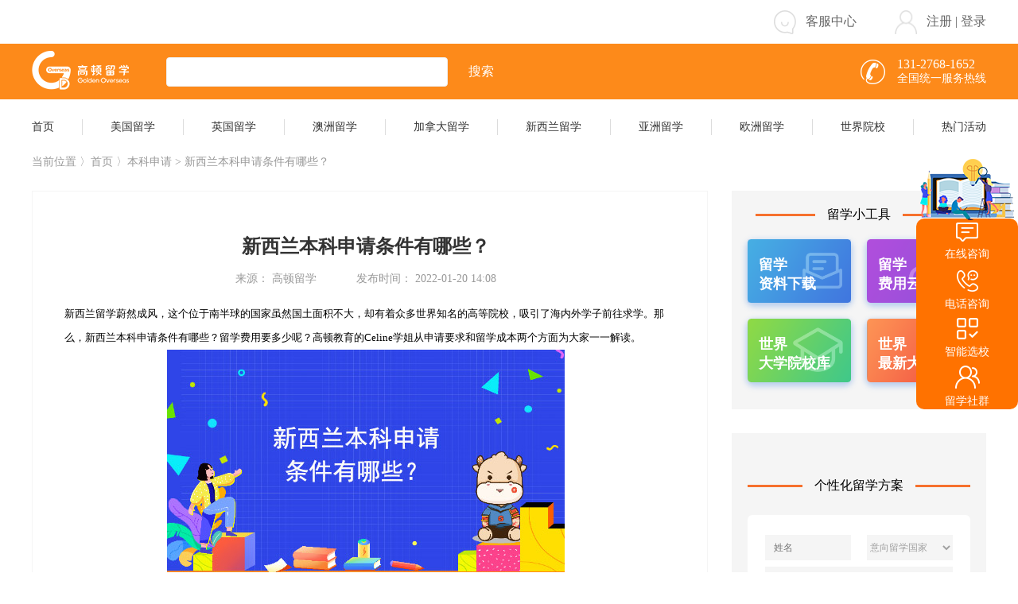

--- FILE ---
content_type: text/html; charset=utf-8
request_url: https://liuxue.gaodun.com/xxlbklxgl/bksq/3178.html
body_size: 23989
content:
<!DOCTYPE html>
<html lang="zh">
	<head>
		<meta charset="utf-8">
		<title>新西兰本科申请条件有哪些？-高顿留学</title>
		<meta name="keywords" content="新西兰本科,新西兰留学" />
		<meta name="description" content="新西兰留学蔚然成风，这个位于南半球的国家虽然国土面积不大，却有着众多世界知名的高等院校，吸引了海内外学子前往求学。那么，新西兰本科申请条件有哪些？留学费用要多少呢？高顿教" />
		<link rel="canonical" href="https://liuxue.gaodun.com/xxlbklxgl/bksq/3178.html" />
		<link rel="stylesheet" type="text/css" href="https://liuxue.gaodun.com/skin/css/index.css" />
		<link rel="stylesheet" type="text/css" href="https://liuxue.gaodun.com/skin/css/main.css">
		<link rel="stylesheet" type="text/css" href="https://liuxue.gaodun.com/skin/css/swiper.min.css">

	</head>
	<body>
	
		<script language="javascript" src="//scripts.easyliao.com/js/easyliao.js"></script>
<div class="flex flex-column">
	<div class="header_top flex flex-center">
		<div class="flex flex-space flex-centers header_top_line">
			<div></div>
			<div class="flex flex-row flex-centers">
				<div class="flex flex-row flex-centers header_top_item">
					<img src="https://liuxue.gaodun.com/skin/img/kefu.png" class="header_kefu">
					<p onclick="openJesongChatByGroup(30251,31569);return false;">客服中心</p>
				</div>
				<div class="flex flex-row flex-centers header_top_items">
					<img src="https://liuxue.gaodun.com/skin/img/user.png" class="header_kefu">
					<p><span class="zc">注册</span> | <span class="login">登录</span></p>
				</div>
			</div>
		</div>
	</div>
	<div class="header_tops flex flex-center">
		<div class="flex flex-space flex-centers header_top_line">
			<div class="flex flex-row flex-centers">
				<a href="https://liuxue.gaodun.com"><img src="https://liuxue.gaodun.com/skin/img/logo.png" alt="高顿留学" class="header_logo"></a>
				<input type="text" name="" id="header_serch" value="" />
				<p class="header_seach_btn">搜索</p>
			</div>
			<div class="flex flex-row flex-centers">
				<img src="https://liuxue.gaodun.com/skin/img/phone.png" class="header_phone">
				<div class="flex flex-column ">
					<p class="header_phonenumber">131-2768-1652</p>
					<p class="header_phone_call">全国统一服务热线</p>
				</div>
			</div>
		</div>
	</div>
	
	<div class="header_topss flex flex-center" data-id="265">
		<div class="flex flex-space flex-centers header_top_line">
			<a href="/">
			<p class="header_topss_title">首页</p>
			</a>
			<p class="header_topss_line"></p>
			<a href="/mglx/" target="_blank">
				<p class="header_topss_title nav_108">美国留学</p>
			</a>
			<p class="header_topss_line"></p>
			<a href="/yglx/" target="_blank">
				<p class="header_topss_title nav_109">英国留学</p>
			</a>
			<p class="header_topss_line"></p>
			<a href="/azlx/" target="_blank">
				<p class="header_topss_title nav_110">澳洲留学</p>
			</a>
			<p class="header_topss_line"></p>
			<a href="/jndlx/" target="_blank">
				<p class="header_topss_title nav_111">加拿大留学</p>
			</a>
			<p class="header_topss_line"></p>
			<a href="/xxllx/" target="_blank">
				<p class="header_topss_title nav_112">新西兰留学</p>
			</a>
			<p class="header_topss_line"></p>
			<a href="/yzlx/" target="_blank">
				<p class="header_topss_title nav_113">亚洲留学</p>
			</a>
			<p class="header_topss_line"></p>
			<a href="/ozlx/" target="_blank">
				<p class="header_topss_title nav_114">欧洲留学</p>
			</a>
			<p class="header_topss_line"></p>
			<a href="/yxk/" target="_blank">
				<p class="header_topss_title nav_46">世界院校</p>
			</a>
			<p class="header_topss_line"></p>
			<a href="/huodong/" target="_blank">
				<p class="header_topss_title  nav_7">热门活动</p>
			</a>
		</div>
	</div>
</div>
		
		<div class="flex flex-column hd">
			<div class="flex flex-row flex-centers hd1">
				<p>当前位置 〉<a href="https://liuxue.gaodun.com">首页</a> 〉本科申请 > 新西兰本科申请条件有哪些？</p>
			</div>
			<div class="flex flex-space">
				<div class="flex flex-column flex-box">
					<div class="flex flex-column mglxfydetail">
						<h1 class="flex flex-center mglxfydetail1">新西兰本科申请条件有哪些？</h1>
						<div class="flex flex-row flex-center mglxfydetail2">
							<p>来源： 高顿留学</p>
							<p class="mglxfydetail3">发布时间： 2022-01-20 14:08</p>
						</div>
						<div class="wz_cont">
							<div>
	<div style="font-size: 13.3333px;">
		新西兰留学蔚然成风，这个位于南半球的国家虽然国土面积不大，却有着众多世界知名的高等院校，吸引了海内外学子前往求学。那么，新西兰本科申请条件有哪些？留学费用要多少呢？高顿教育的Celine学姐从申请要求和留学成本两个方面为大家一一解读。</div>
	<div style="font-size: 13.3333px; text-align: center;">
		<img alt="新西兰本科申请条件有哪些？" src="https://liuxue.gaodun.com/uploads/allimg/2201/2-2201201422160-L.jpg" style="width: 500px; height: 333px;" /></div>
	<div style="font-size: 13.3333px;">
		<div>
			<strong>一、新西兰本科申请条件</strong></div>
		<div>
			1.教育要求</div>
		<div>
			如果国内学生想直接进入新西兰大学学习正式本科课程，他们需要在国内普通大学完成一年级课程。高中毕业生通常先修读预科课程（学制7-18个月不等），完成预科课程并满足一定条件后才能进入本科课程的学习。如果国内大一、大二学生的主修专业与在新西兰大学就读的专业相同或相近，可以申请减免学分，本科学习所需的时间也会相应缩短。</div>
		<div>
			2.英语要求</div>
		<div>
			新西兰大学本科课程的一般英语要求为雅思6.0分，单科不低于5.5分，如商务、文科、工程、建筑、自然科学等专业。一些特殊专业的雅思要求略高，如护理（雅思6.5分）、教育学（雅思7分）等。</div>
		<div>
			<strong>二、新西兰本科留学费用</strong></div>
		<div>
			1.学费</div>
		<div>
			新西兰有许多本科大学，既有八所著名的公立大学，还有20余所公立理工学院，只有少数院校是私立的。不同大学、不同专业的学费各不一样。新西兰私立院校的收费高于公立院校，海外学生的收费高于本地学生。根据新西兰高等院校上一学年的平均学费，本科生文科、商科和法律课程的年学费为10000-16000新西兰元，自然科学、工程和农业科学等需要经常做科学实验的专业学费略高。每年在新西兰学习的费用平均约为14000-18000新西兰元。例如工程技术专业（电子、机械、建筑等）年学费需25000-28000新西兰元，而科学专业（计算机、物理、化学、生物等）年学费是20000-24000新西兰元，商业/经济类专业年学费约18000-23000美元，艺术/人文类专业年学费是18000-23300新西兰元，而农业/园艺课程学费则为18000-21000新西兰元。</div>
		<div>
			2.生活费</div>
		<div>
			一般来说，一名国际学生每周花费约200新西兰元，即每年200新西兰元。选择不同的住宿方式对生活成本有很大影响。</div>
		<div>
			整体来看，新西兰本科留学由于申请人数较多，仅达到最低申请要求远远不够，建议同学们提高自己的各项成绩，增加竞争力。</div>
	</div>
	<div style="font-size: 13.3333px; text-align: right;">
		<span style="color: rgb(178, 178, 178); font-family: PingFangSC-light; letter-spacing: 1px; text-align: justify; caret-color: rgb(178, 178, 178);">注：本文综合整理自网络，仅作信息分享之用，版权归原作者所有</span></div>
	<br style="font-size: 13.3333px;" />
	<span style="font-size: 13.3333px; color: rgb(128, 128, 128);">以上就是关于&ldquo;</span><span style="font-size: 12px;">新西兰本科申请条件有哪些</span><span style="color: rgb(128, 128, 128); font-size: 13.3333px;">&rdquo;的所有内容，如果你还希望了解更多细节，可以在线咨询高顿留学的老师，免费体验高顿专业的留学申请指导。欢迎关注&ldquo;高顿留学&rdquo;公众号，获取更多更新鲜的留学申请资讯。</span></div>
<br />

						</div>
						
					</div>
					<div class="flex flex-row flex-centers mglxfydetail6">
						
						
					</div>
					<div class="flex flex-space flex-centers mglxfydetail8">
						<h2 class="mglxfydetail9">上一篇：<a href='/xxlbklxgl/bksq/3173.html'>新西兰本科留学申请难度分析</a> </h2>
						<h2 class="mglxfydetail10">下一篇：<a href='/xxlbklxgl/bksq/3180.html'>新西兰本科申请攻略，不看后悔</a> </h2>
					</div>
					<div class="flex flex-column mglxfydetail11">
						<div class="flex flex-space flex-centers ">
							<h2 class="mglxfydetail12">相关推荐</h2>
							<p class=""></p>
						</div>
						<div class="flex flex-space flex-centers mglxfydetail11 mglxfydetail11_tz">
							<div class="flex flex-column">
								 <div class="flex flex-row flex-centers mglxfydetail16">
									<p class="mglxfydetail13"></p>
									<p class="mglxfydetail14 mglxfydetail15 text-hiddle"><a href="/xxlbklxgl/bksq/7095.html" target="_blank">去新西兰留学，哪些物品不能携带？</a></p>
								</div>
<div class="flex flex-row flex-centers mglxfydetail16">
									<p class="mglxfydetail13"></p>
									<p class="mglxfydetail14 mglxfydetail15 text-hiddle"><a href="/xxlbklxgl/bksq/7054.html" target="_blank">新西兰留学如何减少开支</a></p>
								</div>
<div class="flex flex-row flex-centers mglxfydetail16">
									<p class="mglxfydetail13"></p>
									<p class="mglxfydetail14 mglxfydetail15 text-hiddle"><a href="/xxlbklxgl/bksq/6929.html" target="_blank">新西兰留学，关于gpa如何换算</a></p>
								</div>
<div class="flex flex-row flex-centers mglxfydetail16">
									<p class="mglxfydetail13"></p>
									<p class="mglxfydetail14 mglxfydetail15 text-hiddle"><a href="/xxlbklxgl/bksq/6765.html" target="_blank">新西兰留学有哪些学校好申请？</a></p>
								</div>
<div class="flex flex-row flex-centers mglxfydetail16">
									<p class="mglxfydetail13"></p>
									<p class="mglxfydetail14 mglxfydetail15 text-hiddle"><a href="/xxlbklxgl/bksq/6374.html" target="_blank">新西兰本科留学建筑专业就业前景</a></p>
								</div>
<div class="flex flex-row flex-centers mglxfydetail16">
									<p class="mglxfydetail13"></p>
									<p class="mglxfydetail14 mglxfydetail15 text-hiddle"><a href="/xxlbklxgl/bksq/6034.html" target="_blank">高考后新西兰留学申请途径有哪些？</a></p>
								</div>
<div class="flex flex-row flex-centers mglxfydetail16">
									<p class="mglxfydetail13"></p>
									<p class="mglxfydetail14 mglxfydetail15 text-hiddle"><a href="/xxlbklxgl/bksq/5598.html" target="_blank">新西兰留学申请条件！（上）</a></p>
								</div>
<div class="flex flex-row flex-centers mglxfydetail16">
									<p class="mglxfydetail13"></p>
									<p class="mglxfydetail14 mglxfydetail15 text-hiddle"><a href="/xxlbklxgl/bksq/3199.html" target="_blank">新西兰奥克兰大学本科申请条件</a></p>
								</div>
<div class="flex flex-row flex-centers mglxfydetail16">
									<p class="mglxfydetail13"></p>
									<p class="mglxfydetail14 mglxfydetail15 text-hiddle"><a href="/xxlbklxgl/bksq/3198.html" target="_blank">新西兰本科申请条件大盘点</a></p>
								</div>
<div class="flex flex-row flex-centers mglxfydetail16">
									<p class="mglxfydetail13"></p>
									<p class="mglxfydetail14 mglxfydetail15 text-hiddle"><a href="/xxlbklxgl/bksq/3180.html" target="_blank">新西兰本科申请攻略，不看后悔</a></p>
								</div>

								
							</div>
							
						</div>
					</div>
				</div>
				<div class="flex flex-column hd-right">
					
					<div class="flex flex-column hd4">
	<div class="flex flex-row flex-center">
		<p class="hd5"></p>
		<p class="hd6">留学小工具</p>
		<p class="hd5"></p>
	</div>
	<div class="flex flex-space flex-centers flex-wrap">
		<div class="flex flex-column hd7">
		<a href="/zlxz/" target="_blank">
			<img src="https://liuxue.gaodun.com/skin/img/index-1.png" class="hd8">
			<div class="flex flex-column hd9">
				<p>留学</p>
				<p>资料下载</p>
			</div>
			</a>
		</div>
		<div class="flex flex-column hd7">
		<a href="/lxpg/" target="_blank">
			<img src="https://liuxue.gaodun.com/skin/img/index-2.png" class="hd8">
			<div class="flex flex-column hd9">
				<p>留学</p>
				<p>费用云计算</p>
			</div>
			</a>
		</div>
		<div class="flex flex-column hd7">
		<a href="/yxk/" target="_blank">
			<img src="https://liuxue.gaodun.com/skin/img/index-3.png" class="hd8">
			<div class="flex flex-column hd9">
				<p>世界</p>
				<p>大学院校库</p>
			</div>
			</a>
		</div>
		<div class="flex flex-column hd7">
			<a href="/yxpm/" target="_blank">
			<img src="https://liuxue.gaodun.com/skin/img/index-4.png" class="hd8">
			<div class="flex flex-column hd9">
				<p>世界</p>
				<p>最新大学排名</p>
			</div>
			</a>
		</div>
	</div>
</div>
					
					<div class="flex flex-column hd10">
						
						<div class="flex flex-row flex-center fyjs17">
	<p class="hd5"></p>
	<p class="hd6">个性化留学方案</p>
	<p class="hd5"></p>
</div>
<div class="flex flex-column hd20 right_bd">
	<div class="flex flex-space flex-center">
		<input type="text" name="" id="" value="" placeholder="姓名" class="hd21"/>
		<select name="" class="hd22">
			<option value="">意向留学国家</option>
			<option value="美国">美国</option>
			<option value="英国">英国</option>
			<option value="澳洲">澳洲</option>
			<option value="加拿大">加拿大</option>
			<option value="新西兰">新西兰</option>
			<option value="新加坡">新加坡</option>
			<option value="日本">日本</option>
			<option value="马来西亚">马来西亚</option>
			<option value="泰国">泰国</option>
			<option value="香港">香港</option>
			<option value="德国">德国</option>
			<option value="法国">法国</option>
			<option value="荷兰">荷兰</option>
			<option value="意大利">意大利</option>
			<option value="西班牙">西班牙</option>
			<option value="俄罗斯">俄罗斯</option>
			<option value="韩国">韩国</option>
		</select>
	</div>
	<select name="" class="hd23">
		<option value="">攻读学位</option>
		<option value="硕士">硕士</option>
		<option value="本科">本科</option>
		<option value="高中">高中</option>
				
	</select>
	<input type="text" name="" id="" value="" placeholder="电话" class="hd24 bd_phone"/>
	<div class="flex flex-space flex-centers hd25">
	<input type="text" name="" id="" value="" placeholder="验证码" class="hd26"/>
		<button class="hd27 bd_getcode">获取验证码</button>
	</div>
	<p class="flex flex-center hd28 bd_bt">领取方案</p>
</div>
						
						<div class="flex flex-space flex-center hd29">
	<p class="hd5"></p>
	<p class="hd6">最新活动</p>
	<p class="hd5"></p>
</div>

<div class="flex flex-column flex-center hd36">
	<div class="flex flex-row flex-centers">
		<p class="hd30"></p>
		<p class="hd31"><a href="/huodong/8540.html" target="_blank">抢跑2023，目标港8新3</a></p>
	</div>
	<a href="/huodong/8540.html" target="_blank"><img src="https://liuxue.gaodun.com/uploads/allimg/2212/14-2212011032540-L.jpg" class="hd32"></a>
	<div class="hd33 flex-row">
		 
	</div>
	<p class="hd35"></p>
</div>
<div class="flex flex-column flex-center hd36">
	<div class="flex flex-row flex-centers">
		<p class="hd30"></p>
		<p class="hd31"><a href="/huodong/8520.html" target="_blank">留学全知道：7大系列课程限时大放送</a></p>
	</div>
	<a href="/huodong/8520.html" target="_blank"><img src="https://liuxue.gaodun.com/uploads/allimg/2211/3-221129150G00-L.jpg" class="hd32"></a>
	<div class="hd33 flex-row">
		留学全知道：7大系列课程限时大放送 
	</div>
	<p class="hd35"></p>
</div>
<div class="flex flex-column flex-center hd36">
	<div class="flex flex-row flex-centers">
		<p class="hd30"></p>
		<p class="hd31"><a href="/huodong/8423.html" target="_blank">专属福利：考研+留学双规划课程</a></p>
	</div>
	<a href="/huodong/8423.html" target="_blank"><img src="https://liuxue.gaodun.com/uploads/allimg/2211/3-2211230939480-L.jpg" class="hd32"></a>
	<div class="hd33 flex-row">
		专属福利：考研+留学双规划课程 
	</div>
	<p class="hd35"></p>
</div>
<div class="flex flex-column flex-center hd36">
	<div class="flex flex-row flex-centers">
		<p class="hd30"></p>
		<p class="hd31"><a href="/huodong/8439.html" target="_blank">高顿留学offer案例解析圆桌会</a></p>
	</div>
	<a href="/huodong/8439.html" target="_blank"><img src="https://liuxue.gaodun.com/uploads/allimg/2211/3-2211231416440-L.jpg" class="hd32"></a>
	<div class="hd33 flex-row">
		高顿留学offer案例解析圆桌会 
	</div>
	<p class="hd35"></p>
</div>
<div class="flex flex-column flex-center hd36">
	<div class="flex flex-row flex-centers">
		<p class="hd30"></p>
		<p class="hd31"><a href="/huodong/8311.html" target="_blank">双非背景逆袭世界百强留学读研</a></p>
	</div>
	<a href="/huodong/8311.html" target="_blank"><img src="https://liuxue.gaodun.com/uploads/allimg/2211/3-2211161322480-L.jpg" class="hd32"></a>
	<div class="hd33 flex-row">
		双非背景逆袭世界百强留学读研 
	</div>
	<p class="hd35"></p>
</div>


						
					</div>
				</div>
			</div>
		</div>

		
		<div class="footer flex flex-center">
	<div class="flex flex-row flex-centers footer_main">
		<div class="flex flex-column fooer_box">
			<p class="footer_us">CONTACT US</p>
			<p class="footer_title">您能给我们多少信任，我们就能给你多大惊喜</p>
			<div class="flex flex-row footer_info">
				<div class="flex flex-column footer_city_box">
					<p class="footer_city footer_cityac">上海</p>
					<p class="footer_city">深圳</p>
					<!--<p class="footer_city">苏州</p>-->
					<p class="footer_city">南京</p>
					<p class="footer_city">成都</p>
					<p class="footer_city">西安</p>
				</div>
				<div class="flex flex-column">
					<p class="footer_address_name">高顿留学总部</p>
					<p class="footer_line"></p>
					<p class="footer_address_address">地址：上海市虹口区花园路171号花园坊节能产业园新A5</p>
					<p class="footer_zixun">咨询电话：131-2768-1652</p>
					<div class="flex flex-row flex-center footer_zubtn">
						<img src="https://liuxue.gaodun.com/skin/img/ads_1.png" class="footer_ads">
						<p>了解更多</p>
					</div>
				</div>
			</div>
		</div>
		<div class="foot_img" id="map"></div>
		
	</div>
				
</div>
<div class="foot-bottom">
	<div class="inner">
		<div class="clearfix">
			<ul>
				<li><a href="https://beian.miit.gov.cn/" target="_blank" rel="nofollow">沪ICP备 14038153号</a></li>
				
				<li><a href="https://ss.knet.cn/verifyseal.dll?sn=a13022831010039322c6ve000000&comefrom=trust&trustKey=dn&trustValue=www.gaodun.cn" target="_blank" rel="nofollow">可信网站</a></li>
				<li><a href="http://si.trustutn.org/info?sn=927160811023695496826&certType=1" target="_blank" rel="nofollow">实名网站认证</a></li>
				
				<li><a href="http://www.shjbzx.cn" target="_blank" rel="nofollow">上海市互联网举报中心</a></li>
				<li></li>
				<li><a href="http://www.beian.gov.cn/portal/registerSystemInfo?recordcode=31010902001351" target="_blank" rel="nofollow">沪公网安备31010902001351号</a></li>
				<li class="fb-lastB"><a href="https://credit.szfw.org/CX20170620038863810881.html" target="_blank" rel="nofollow">互联网3.15产品监督认证</a><a href="//www.gaodun.com/licence/icp.html" target="_blank" rel="nofollow">沪B2-20160190</a><a href="//www.gaodun.com/licence/ppl.html" target="_blank" rel="nofollow">广播电视节目制作经营许可证</a></li>
				<li>本网站隶属于上海高顿教育科技有限公司<br>Copyright © 2006-2022 高顿网校, All Rights Reserved.</li>
			</ul>
		</div>
		
	</div>
</div>

<!--登录注册-->
<div class="flex flex-center loginmain hide">
	<div class="loginbox">
		<div class="loginform flex flex-column">
			<div class="flex flex-space flex-centers">
				<!--<div class="flex flex-center flex-box logintab logintabac">手机登录</div>-->
				<div class="flex flex-center flex-box logintab logintabac">手机登录</div>
			</div>
			<div class="codelogin">
				<input type="text" name="" id="" value="" class="phone" placeholder="请输入手机号" />
				<div class="flex flex-space flex-centers codebox">
					<input type="text" name="" id="" value="" class="code" placeholder="请输入验证码" />
					<button class="getcode flex flex-center">获取验证码</button>
				</div>
				<div class="flex flex-row flex-centers xybox">
					<p class="xy1">登录即表示同意</p>
					<a href="https://s.gaodun.com/privicay/usageProtocol.html" target="_blank" class="xy2">《高顿用户服务协议》</a>
					<p class="xy1">及</p>
					<a href="https://s.gaodun.com/privicay/privicay.html" target="_blank" class="xy2">《隐私策略》</a>
				</div>
			</div>
		
			<p class="flex flex-center submit submit_cont">登 录</p>
			<div class="flex flex-row flex-center registback backlogin" style="display:none;">
				<p class="flex flex-center">已有账户</p>
				<p class="flex flex-center loginbtn">请登录</p>
			</div>
			<span class="login_close"><img src="https://liuxue.gaodun.com/skin/img/close.png"></span>
		</div>
	</div>
	
	
</div>


<div class="fyjsmodel flex flex-center">
	<div class="fyjsmodelcontent">
		<p>您的信息已提交，稍后顾问老师会与您联系，请保持手机畅通！</p>
	</div>
</div>


<!--右侧弹框-->
<link rel="stylesheet" type="text/css" href="/skin/css/consultation.css" />

<div class="h_new_sideRight" style="display:none">
	<div class="h_topImg" style="background-image: url('/skin/img/h_imgside/top.png');"></div>
	<div class="h_chTop" onclick="openJesongChatByGroup(30251,31569);return false;" >
		<img src="/skin/img/h_imgside/1.png" alt="" srcset="">
		<div>在线咨询</div>
		
	</div>
	<div class="c_hphoen">
		<img class="h_imgOne" src="/skin/img/h_imgside/2.png" alt="" srcset="">
		<img class="h_phoneTow" src="/skin/img/h_imgside/5.png" alt="" srcset="">
		<div>电话咨询</div>
		<div class="c_hphonesp"  style="display:none">
			<div>免费咨询热线</div>
			<div class="c_hphonespo">131-2768-1652</div>
		</div>
	</div>
	<div class="c_hzhineh">
		<img class="h_imgOne" src="/skin/img/h_imgside/4.png" alt="" srcset="">
		<img class="h_phoneTow" src="/skin/img/h_imgside/7.png" alt="" srcset="">
		<div>智能选校</div>
		<div class="c_hxcx" style="display:none">
			<img src="/skin/img/h_imgside/xqrcode.png" alt="" srcset="">
		</div>
	</div>
	<div class="c_hliuxsq">
		<img class="h_imgOne" src="/skin/img/h_imgside/3.png" alt="" srcset="">
		<img class="h_phoneTow" src="/skin/img/h_imgside/6.png" alt="" srcset="">
		<div>留学社群</div>
		<div class="c_hwxq"  style="display:none">
			<img src="/skin/img/h_imgside/wcode.png" alt="" srcset="">
		</div>
	</div>
</div>




<script type="text/javascript" charset="UTF-8" src="//scripts.easyliao.com/30251/71552.js"></script>
<script charset="utf-8" src="https://map.qq.com/api/gljs?v=1.exp&key=TO3BZ-GNWWU-HODVW-247L3-WVKGS-4JF5U"></script>

<script>
var _hmt = _hmt || [];
(function() {
  var hm = document.createElement("script");
  hm.src = "https://hm.baidu.com/hm.js?8c7aa96008fbef094b46d1a6271cddd3";
  var s = document.getElementsByTagName("script")[0]; 
  s.parentNode.insertBefore(hm, s);
})();
</script>


		

		<script src="https://liuxue.gaodun.com/skin/js/jquery-3.5.1.min.js" type="text/javascript" charset="utf-8"></script>
		<script src="https://liuxue.gaodun.com/skin/js/swiper.min.js" type="text/javascript" charset="utf-8"></script>
		<script src="https://liuxue.gaodun.com/skin/js/main.js" type="text/javascript" charset="utf-8"></script>
	
	</body>
</html>


--- FILE ---
content_type: text/css
request_url: https://liuxue.gaodun.com/skin/css/consultation.css
body_size: 5071
content:
.consultation{ position: fixed; display: none; top: 50%; left: 50%; z-index: 999999; width: 400px; height: 280px; margin: -150px 0 0 -200px; border-radius: 10px; box-shadow: rgba(0,0,0,.3) 0 6px 16px}
.consultation .consultation-close{ position: absolute; top: 0; right: 0; width: 50px; height: 40px; cursor: pointer}

.fixed-right{ position: fixed; top: 50%; right: 0; z-index: 999999; width: 130px; padding: 20px 0; margin-top: -200px; background: #5885EB}
.fixed-right::before{ position: absolute; top: -48px; left: 0; width: 130px; height: 48px; background: url(../images/fixed_right_top.png) no-repeat; background-size: 100%; content: ""}
.fixed-right::after{ position: absolute; bottom: -24px; left: 0; width: 130px; height: 24px; background: url(../images/fixed_right_bottom.png) no-repeat; background-size: 100%; content: ""}
.fixed-right li.fr-item{ position: relative; padding: 11px 0}
.fixed-right li.fr-item a{ display: block; width: 110px; height: 36px; margin: 0 auto; background: #FFE01D; font-size: 12px; color: #212121; line-height: 36px; text-align: center; border-radius: 34px; cursor: pointer}
.fixed-right li.fr-item a span{ position: relative; display: inline-block; padding-right: 34px}
.fixed-right li.fr-item a span::after{ position: absolute; top: 4px; right: 0; width: 30px; height: 30px; background: url(../images/fixed_right_icon.png) no-repeat; background-size: 99px; content: ""}
.fixed-right li.fr-item:nth-child(2) a span::after{ background-position: -30px 0}
.fixed-right li.fr-item:nth-child(3) a span::after{ background-position: -60px 0}
.fixed-right li.fr-item a:hover{ font-weight: bold; color: #5836e5}
.fixed-right li.fr-item .fr-box{ position: absolute; display: none; top: 0; left: -130px; width: 130px; padding: 10px 0; background: #5885EB; color: white; text-align: center}
.fixed-right li.fr-item .fr-box span{ position: relative; display: inline-block; font-size: 12px; line-height: 16px}
.fixed-right li.fr-item .fr-box span::before{ position: absolute; top: 4px; left: -16px; width: 9px; height: 9px; background: url(../images/fixed_right_icon.png) no-repeat; background-size: 99px; background-position: -90px 0; content: ""}
.fixed-right li.fr-item .fr-box span::after{ position: absolute; top: 4px; right: -16px; width: 9px; height: 9px; background: url(../images/fixed_right_icon.png) no-repeat; background-size: 99px; background-position: -90px 0; content: ""}
.fixed-right li.fr-item .fr-box b{ display: block; font-size: 12px; line-height: 18px}
.fixed-right li.fr-qrcode .fr-box{ width: 110px; padding: 10px; box-sizing: content-box}
.fixed-right li.fr-qrcode .fr-box img{ width: 100%}
.fixed-right li.fr-item:hover .fr-box{ display: block}

.Fidex-rights, .right-floating-window{ display: none !important}

img{
	margin: 0;
	padding: 0;
	border: none;
}
.h_new_sideRight{
	position: fixed;
	top: 200px;
	right: 0px;
	z-index: 201;
}
.h_imgOne{
	margin-top: 5px;
	width: 27px;
	height: 27px;
}
.h_phoneTow{
	display: none;
	margin-top: 5px;
	width: 27px;
	height: 27px;
}
.h_topImg{
	position: absolute;
	height: 77px;
	width: 118px;
	z-index: 100;
	margin-left: 5px;
	box-sizing: border-box;
	top: 0px;
}
.h_chTop{
	height: 60px;
	width: 128px;
	text-align: center;
	font-size: 14px;
	font-family: "Microsoft YaHei";
	color: rgb(255, 255, 255);
	line-height: 20px;
	cursor: pointer;
	background-color:rgb(255, 114, 0);
	border-radius: 10px 10px 0 0 ;
	box-sizing: border-box;
	margin-top: 75px;
}

.h_chTop img{
	margin-top: 5px;
	width: 28px;
	height: 24px;
}
.c_hphoen{
	height: 60px;
	width: 128px;
	text-align: center;
	font-size: 14px;
	font-family: "Microsoft YaHei";
	color: rgb(255, 255, 255);
	line-height: 20px;
	cursor: pointer;
	background-color:rgb(255, 114, 0);
	box-sizing: border-box;
	position: relative;
}
.c_hphoen img{
	margin-top: 5px;
	width: 27px;
	height: 27px;
}
.c_hphoen:hover{
	background-color: #fff;
	color: rgb(255, 114, 0);
}
.c_hphonesp{
	position: absolute;
	width: 128px;
	height: 60px;
	font-size: 14px;
	text-align: center;
	line-height: 36px;
	background-color: rgba(242, 242, 242,.9);
	top: 0;
	right: 128px;
	color: black;
}
.c_hphonespo{
	color:rgb(255, 114, 0);
	font-weight: 700;
	line-height: 10px;
}

.c_hzhineh{
	height: 60px;
	width: 128px;
	text-align: center;
	font-size: 14px;
	font-family: "Microsoft YaHei";
	color: rgb(255, 255, 255);
	line-height: 20px;
	cursor: pointer;
	background-color:rgb(255, 114, 0);
	box-sizing: border-box;
	position: relative;
}
.c_hzhineh:hover{
	background-color: #fff;
	color: rgb(255, 114, 0);
}
.c_hxcx{
	position: absolute;
	height: 124px;
	width: 124px;
	bottom: 0px;
	right: 128px;
	background:rgba(255,255,255,.9);
	display: flex;
	align-items: center;
	justify-content: center;
	box-sizing: border-box;
}
.c_hxcx img{
	height: 124px;
	width: 124px;
}
.c_hliuxsq{
	height: 60px;
	width: 128px;
	text-align: center;
	font-size: 14px;
	font-family: "Microsoft YaHei";
	color: rgb(255, 255, 255);
	line-height: 20px;
	cursor: pointer;
	background-color:rgb(255, 114, 0);
	box-sizing: border-box;
	position: relative;
	border-radius: 0 0 10px 10px;
}
.c_hliuxsq:hover{
	background-color: #fff;
	color: rgb(255, 114, 0);
}
.c_hliuxsq img{
	width: 31px;
	height: 29px;
}
.c_hwxq{
	position: absolute;
	bottom: 0px;
	right: 128px;
	height: 124px;
	width: 124px;
	background:rgba(255,255,255,.9);
	display: flex;
	align-items: center;
	justify-content: center;
}
.c_hwxq img{
	height: 124px;
	width: 124px;
}